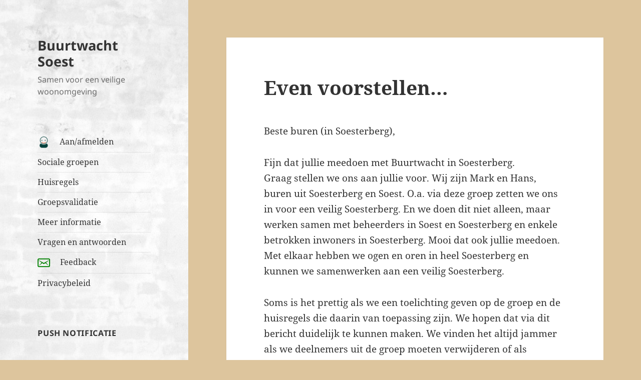

--- FILE ---
content_type: text/html; charset=UTF-8
request_url: https://buurtwachtsoest.nl/even-voorstellen/
body_size: 16600
content:
<!DOCTYPE html>
<html dir="ltr" lang="nl-NL" prefix="og: http://ogp.me/ns# fb: http://ogp.me/ns/fb#" class="no-js">
<head>
	<meta charset="UTF-8">
	<meta name="viewport" content="width=device-width, initial-scale=1.0">
	<link rel="profile" href="https://gmpg.org/xfn/11">
	<link rel="pingback" href="https://buurtwachtsoest.nl/xmlrpc.php">
	<script>(function(html){html.className=html.className.replace(/\bno-js\b/,'js')})(document.documentElement);</script>
<title>Even voorstellen… | Buurtwacht Soest</title>

		<!-- All in One SEO 4.9.2 - aioseo.com -->
	<meta name="description" content="Beste buren (in Soesterberg), Fijn dat jullie meedoen met Buurtwacht in Soesterberg. Graag stellen we ons aan jullie voor. Wij zijn Mark en Hans, buren uit Soesterberg en Soest. O.a. via deze groep zetten we ons in voor een veilig Soesterberg. En we doen dit niet alleen, maar werken samen met beheerders in Soest en"/>
	<meta name="robots" content="noindex, nofollow, max-snippet:-1, max-image-preview:large, max-video-preview:-1"/>
	<meta name="author" content="Buurtwacht Soest"/>
	<meta name="google-site-verification" content="pPx97wLFc6C65jearHnpUceQJfTEQhAY8PzKZLQZfPA"/>
	<meta name="msvalidate.01" content="E0CFA47E220D9425E8201D34B2AA654B"/>
	<link rel="canonical" href="https://buurtwachtsoest.nl/even-voorstellen/"/>
	<meta name="generator" content="All in One SEO (AIOSEO) 4.9.2"/>
		<script type="application/ld+json" class="aioseo-schema">
			{"@context":"https:\/\/schema.org","@graph":[{"@type":"Article","@id":"https:\/\/buurtwachtsoest.nl\/even-voorstellen\/#article","name":"Even voorstellen\u2026 | Buurtwacht Soest","headline":"Even voorstellen&#8230;","author":{"@id":"https:\/\/buurtwachtsoest.nl\/author\/3\/#author"},"publisher":{"@id":"https:\/\/buurtwachtsoest.nl\/#organization"},"datePublished":"2021-09-20T18:57:10+02:00","dateModified":"2021-09-20T21:49:40+02:00","inLanguage":"nl-NL","commentCount":1,"mainEntityOfPage":{"@id":"https:\/\/buurtwachtsoest.nl\/even-voorstellen\/#webpage"},"isPartOf":{"@id":"https:\/\/buurtwachtsoest.nl\/even-voorstellen\/#webpage"},"articleSection":"Nieuwsbericht"},{"@type":"BreadcrumbList","@id":"https:\/\/buurtwachtsoest.nl\/even-voorstellen\/#breadcrumblist","itemListElement":[{"@type":"ListItem","@id":"https:\/\/buurtwachtsoest.nl#listItem","position":1,"name":"Home","item":"https:\/\/buurtwachtsoest.nl","nextItem":{"@type":"ListItem","@id":"https:\/\/buurtwachtsoest.nl\/category\/nieuwsbericht\/#listItem","name":"Nieuwsbericht"}},{"@type":"ListItem","@id":"https:\/\/buurtwachtsoest.nl\/category\/nieuwsbericht\/#listItem","position":2,"name":"Nieuwsbericht","item":"https:\/\/buurtwachtsoest.nl\/category\/nieuwsbericht\/","nextItem":{"@type":"ListItem","@id":"https:\/\/buurtwachtsoest.nl\/even-voorstellen\/#listItem","name":"Even voorstellen&#8230;"},"previousItem":{"@type":"ListItem","@id":"https:\/\/buurtwachtsoest.nl#listItem","name":"Home"}},{"@type":"ListItem","@id":"https:\/\/buurtwachtsoest.nl\/even-voorstellen\/#listItem","position":3,"name":"Even voorstellen&#8230;","previousItem":{"@type":"ListItem","@id":"https:\/\/buurtwachtsoest.nl\/category\/nieuwsbericht\/#listItem","name":"Nieuwsbericht"}}]},{"@type":"Organization","@id":"https:\/\/buurtwachtsoest.nl\/#organization","name":"Buurtwacht Soest","description":"Samen voor een veilige woonomgeving","url":"https:\/\/buurtwachtsoest.nl\/"},{"@type":"Person","@id":"https:\/\/buurtwachtsoest.nl\/author\/3\/#author","url":"https:\/\/buurtwachtsoest.nl\/author\/3\/","name":"Buurtwacht Soest","image":{"@type":"ImageObject","@id":"https:\/\/buurtwachtsoest.nl\/even-voorstellen\/#authorImage","url":"https:\/\/secure.gravatar.com\/avatar\/15f5668f4fec2110c9b72be6f5f5c9bcd2c0d1bd503bc7f11cd7b24f6d576042?s=96&d=identicon&r=g","width":96,"height":96,"caption":"Buurtwacht Soest"}},{"@type":"WebPage","@id":"https:\/\/buurtwachtsoest.nl\/even-voorstellen\/#webpage","url":"https:\/\/buurtwachtsoest.nl\/even-voorstellen\/","name":"Even voorstellen\u2026 | Buurtwacht Soest","description":"Beste buren (in Soesterberg), Fijn dat jullie meedoen met Buurtwacht in Soesterberg. Graag stellen we ons aan jullie voor. Wij zijn Mark en Hans, buren uit Soesterberg en Soest. O.a. via deze groep zetten we ons in voor een veilig Soesterberg. En we doen dit niet alleen, maar werken samen met beheerders in Soest en","inLanguage":"nl-NL","isPartOf":{"@id":"https:\/\/buurtwachtsoest.nl\/#website"},"breadcrumb":{"@id":"https:\/\/buurtwachtsoest.nl\/even-voorstellen\/#breadcrumblist"},"author":{"@id":"https:\/\/buurtwachtsoest.nl\/author\/3\/#author"},"creator":{"@id":"https:\/\/buurtwachtsoest.nl\/author\/3\/#author"},"datePublished":"2021-09-20T18:57:10+02:00","dateModified":"2021-09-20T21:49:40+02:00"},{"@type":"WebSite","@id":"https:\/\/buurtwachtsoest.nl\/#website","url":"https:\/\/buurtwachtsoest.nl\/","name":"Buurtwacht Soest","description":"Samen voor een veilige woonomgeving","inLanguage":"nl-NL","publisher":{"@id":"https:\/\/buurtwachtsoest.nl\/#organization"}}]}
		</script>
		<!-- All in One SEO -->

<link rel="alternate" type="application/rss+xml" title="Buurtwacht Soest &raquo; feed" href="https://buurtwachtsoest.nl/feed/"/>
<link rel="alternate" type="application/rss+xml" title="Buurtwacht Soest &raquo; reacties feed" href="https://buurtwachtsoest.nl/comments/feed/"/>
<link rel="alternate" type="application/rss+xml" title="Buurtwacht Soest &raquo; Even voorstellen&#8230; reacties feed" href="https://buurtwachtsoest.nl/even-voorstellen/feed/"/>
<link rel="alternate" title="oEmbed (JSON)" type="application/json+oembed" href="https://buurtwachtsoest.nl/wp-json/oembed/1.0/embed?url=https%3A%2F%2Fbuurtwachtsoest.nl%2Feven-voorstellen%2F"/>
<link rel="alternate" title="oEmbed (XML)" type="text/xml+oembed" href="https://buurtwachtsoest.nl/wp-json/oembed/1.0/embed?url=https%3A%2F%2Fbuurtwachtsoest.nl%2Feven-voorstellen%2F&#038;format=xml"/>
<style id='wp-img-auto-sizes-contain-inline-css'>img:is([sizes=auto i],[sizes^="auto," i]){contain-intrinsic-size:3000px 1500px}</style>
<style id='wp-emoji-styles-inline-css'>img.wp-smiley,img.emoji{display:inline!important;border:none!important;box-shadow:none!important;height:1em!important;width:1em!important;margin:0 .07em!important;vertical-align:-.1em!important;background:none!important;padding:0!important}</style>
<link rel='stylesheet' id='wp-block-library-css' href='https://buurtwachtsoest.nl/wp-includes/css/dist/block-library/style.min.css?ver=6.9' media='all'/>
<link rel='stylesheet' id='wc-blocks-style-css' href='https://buurtwachtsoest.nl/wp-content/plugins/woocommerce/assets/client/blocks/wc-blocks.css?ver=wc-10.4.3' media='all'/>
<style id='global-styles-inline-css'>:root{--wp--preset--aspect-ratio--square:1;--wp--preset--aspect-ratio--4-3: 4/3;--wp--preset--aspect-ratio--3-4: 3/4;--wp--preset--aspect-ratio--3-2: 3/2;--wp--preset--aspect-ratio--2-3: 2/3;--wp--preset--aspect-ratio--16-9: 16/9;--wp--preset--aspect-ratio--9-16: 9/16;--wp--preset--color--black:#000;--wp--preset--color--cyan-bluish-gray:#abb8c3;--wp--preset--color--white:#fff;--wp--preset--color--pale-pink:#f78da7;--wp--preset--color--vivid-red:#cf2e2e;--wp--preset--color--luminous-vivid-orange:#ff6900;--wp--preset--color--luminous-vivid-amber:#fcb900;--wp--preset--color--light-green-cyan:#7bdcb5;--wp--preset--color--vivid-green-cyan:#00d084;--wp--preset--color--pale-cyan-blue:#8ed1fc;--wp--preset--color--vivid-cyan-blue:#0693e3;--wp--preset--color--vivid-purple:#9b51e0;--wp--preset--color--dark-gray:#111;--wp--preset--color--light-gray:#f1f1f1;--wp--preset--color--yellow:#f4ca16;--wp--preset--color--dark-brown:#352712;--wp--preset--color--medium-pink:#e53b51;--wp--preset--color--light-pink:#ffe5d1;--wp--preset--color--dark-purple:#2e2256;--wp--preset--color--purple:#674970;--wp--preset--color--blue-gray:#22313f;--wp--preset--color--bright-blue:#55c3dc;--wp--preset--color--light-blue:#e9f2f9;--wp--preset--gradient--vivid-cyan-blue-to-vivid-purple:linear-gradient(135deg,#0693e3 0%,#9b51e0 100%);--wp--preset--gradient--light-green-cyan-to-vivid-green-cyan:linear-gradient(135deg,#7adcb4 0%,#00d082 100%);--wp--preset--gradient--luminous-vivid-amber-to-luminous-vivid-orange:linear-gradient(135deg,#fcb900 0%,#ff6900 100%);--wp--preset--gradient--luminous-vivid-orange-to-vivid-red:linear-gradient(135deg,#ff6900 0%,#cf2e2e 100%);--wp--preset--gradient--very-light-gray-to-cyan-bluish-gray:linear-gradient(135deg,#eee 0%,#a9b8c3 100%);--wp--preset--gradient--cool-to-warm-spectrum:linear-gradient(135deg,#4aeadc 0%,#9778d1 20%,#cf2aba 40%,#ee2c82 60%,#fb6962 80%,#fef84c 100%);--wp--preset--gradient--blush-light-purple:linear-gradient(135deg,#ffceec 0%,#9896f0 100%);--wp--preset--gradient--blush-bordeaux:linear-gradient(135deg,#fecda5 0%,#fe2d2d 50%,#6b003e 100%);--wp--preset--gradient--luminous-dusk:linear-gradient(135deg,#ffcb70 0%,#c751c0 50%,#4158d0 100%);--wp--preset--gradient--pale-ocean:linear-gradient(135deg,#fff5cb 0%,#b6e3d4 50%,#33a7b5 100%);--wp--preset--gradient--electric-grass:linear-gradient(135deg,#caf880 0%,#71ce7e 100%);--wp--preset--gradient--midnight:linear-gradient(135deg,#020381 0%,#2874fc 100%);--wp--preset--gradient--dark-gray-gradient-gradient:linear-gradient(90deg,rgba(17,17,17,1) 0%,rgba(42,42,42,1) 100%);--wp--preset--gradient--light-gray-gradient:linear-gradient(90deg,rgba(241,241,241,1) 0%,rgba(215,215,215,1) 100%);--wp--preset--gradient--white-gradient:linear-gradient(90deg,rgba(255,255,255,1) 0%,rgba(230,230,230,1) 100%);--wp--preset--gradient--yellow-gradient:linear-gradient(90deg,rgba(244,202,22,1) 0%,rgba(205,168,10,1) 100%);--wp--preset--gradient--dark-brown-gradient:linear-gradient(90deg,rgba(53,39,18,1) 0%,rgba(91,67,31,1) 100%);--wp--preset--gradient--medium-pink-gradient:linear-gradient(90deg,rgba(229,59,81,1) 0%,rgba(209,28,51,1) 100%);--wp--preset--gradient--light-pink-gradient:linear-gradient(90deg,rgba(255,229,209,1) 0%,rgba(255,200,158,1) 100%);--wp--preset--gradient--dark-purple-gradient:linear-gradient(90deg,rgba(46,34,86,1) 0%,rgba(66,48,123,1) 100%);--wp--preset--gradient--purple-gradient:linear-gradient(90deg,rgba(103,73,112,1) 0%,rgba(131,93,143,1) 100%);--wp--preset--gradient--blue-gray-gradient:linear-gradient(90deg,rgba(34,49,63,1) 0%,rgba(52,75,96,1) 100%);--wp--preset--gradient--bright-blue-gradient:linear-gradient(90deg,rgba(85,195,220,1) 0%,rgba(43,180,211,1) 100%);--wp--preset--gradient--light-blue-gradient:linear-gradient(90deg,rgba(233,242,249,1) 0%,rgba(193,218,238,1) 100%);--wp--preset--font-size--small:13px;--wp--preset--font-size--medium:20px;--wp--preset--font-size--large:36px;--wp--preset--font-size--x-large:42px;--wp--preset--spacing--20:.44rem;--wp--preset--spacing--30:.67rem;--wp--preset--spacing--40:1rem;--wp--preset--spacing--50:1.5rem;--wp--preset--spacing--60:2.25rem;--wp--preset--spacing--70:3.38rem;--wp--preset--spacing--80:5.06rem;--wp--preset--shadow--natural:6px 6px 9px rgba(0,0,0,.2);--wp--preset--shadow--deep:12px 12px 50px rgba(0,0,0,.4);--wp--preset--shadow--sharp:6px 6px 0 rgba(0,0,0,.2);--wp--preset--shadow--outlined:6px 6px 0 -3px #fff , 6px 6px #000;--wp--preset--shadow--crisp:6px 6px 0 #000}:where(.is-layout-flex){gap:.5em}:where(.is-layout-grid){gap:.5em}body .is-layout-flex{display:flex}.is-layout-flex{flex-wrap:wrap;align-items:center}.is-layout-flex > :is(*, div){margin:0}body .is-layout-grid{display:grid}.is-layout-grid > :is(*, div){margin:0}:where(.wp-block-columns.is-layout-flex){gap:2em}:where(.wp-block-columns.is-layout-grid){gap:2em}:where(.wp-block-post-template.is-layout-flex){gap:1.25em}:where(.wp-block-post-template.is-layout-grid){gap:1.25em}.has-black-color{color:var(--wp--preset--color--black)!important}.has-cyan-bluish-gray-color{color:var(--wp--preset--color--cyan-bluish-gray)!important}.has-white-color{color:var(--wp--preset--color--white)!important}.has-pale-pink-color{color:var(--wp--preset--color--pale-pink)!important}.has-vivid-red-color{color:var(--wp--preset--color--vivid-red)!important}.has-luminous-vivid-orange-color{color:var(--wp--preset--color--luminous-vivid-orange)!important}.has-luminous-vivid-amber-color{color:var(--wp--preset--color--luminous-vivid-amber)!important}.has-light-green-cyan-color{color:var(--wp--preset--color--light-green-cyan)!important}.has-vivid-green-cyan-color{color:var(--wp--preset--color--vivid-green-cyan)!important}.has-pale-cyan-blue-color{color:var(--wp--preset--color--pale-cyan-blue)!important}.has-vivid-cyan-blue-color{color:var(--wp--preset--color--vivid-cyan-blue)!important}.has-vivid-purple-color{color:var(--wp--preset--color--vivid-purple)!important}.has-black-background-color{background-color:var(--wp--preset--color--black)!important}.has-cyan-bluish-gray-background-color{background-color:var(--wp--preset--color--cyan-bluish-gray)!important}.has-white-background-color{background-color:var(--wp--preset--color--white)!important}.has-pale-pink-background-color{background-color:var(--wp--preset--color--pale-pink)!important}.has-vivid-red-background-color{background-color:var(--wp--preset--color--vivid-red)!important}.has-luminous-vivid-orange-background-color{background-color:var(--wp--preset--color--luminous-vivid-orange)!important}.has-luminous-vivid-amber-background-color{background-color:var(--wp--preset--color--luminous-vivid-amber)!important}.has-light-green-cyan-background-color{background-color:var(--wp--preset--color--light-green-cyan)!important}.has-vivid-green-cyan-background-color{background-color:var(--wp--preset--color--vivid-green-cyan)!important}.has-pale-cyan-blue-background-color{background-color:var(--wp--preset--color--pale-cyan-blue)!important}.has-vivid-cyan-blue-background-color{background-color:var(--wp--preset--color--vivid-cyan-blue)!important}.has-vivid-purple-background-color{background-color:var(--wp--preset--color--vivid-purple)!important}.has-black-border-color{border-color:var(--wp--preset--color--black)!important}.has-cyan-bluish-gray-border-color{border-color:var(--wp--preset--color--cyan-bluish-gray)!important}.has-white-border-color{border-color:var(--wp--preset--color--white)!important}.has-pale-pink-border-color{border-color:var(--wp--preset--color--pale-pink)!important}.has-vivid-red-border-color{border-color:var(--wp--preset--color--vivid-red)!important}.has-luminous-vivid-orange-border-color{border-color:var(--wp--preset--color--luminous-vivid-orange)!important}.has-luminous-vivid-amber-border-color{border-color:var(--wp--preset--color--luminous-vivid-amber)!important}.has-light-green-cyan-border-color{border-color:var(--wp--preset--color--light-green-cyan)!important}.has-vivid-green-cyan-border-color{border-color:var(--wp--preset--color--vivid-green-cyan)!important}.has-pale-cyan-blue-border-color{border-color:var(--wp--preset--color--pale-cyan-blue)!important}.has-vivid-cyan-blue-border-color{border-color:var(--wp--preset--color--vivid-cyan-blue)!important}.has-vivid-purple-border-color{border-color:var(--wp--preset--color--vivid-purple)!important}.has-vivid-cyan-blue-to-vivid-purple-gradient-background{background:var(--wp--preset--gradient--vivid-cyan-blue-to-vivid-purple)!important}.has-light-green-cyan-to-vivid-green-cyan-gradient-background{background:var(--wp--preset--gradient--light-green-cyan-to-vivid-green-cyan)!important}.has-luminous-vivid-amber-to-luminous-vivid-orange-gradient-background{background:var(--wp--preset--gradient--luminous-vivid-amber-to-luminous-vivid-orange)!important}.has-luminous-vivid-orange-to-vivid-red-gradient-background{background:var(--wp--preset--gradient--luminous-vivid-orange-to-vivid-red)!important}.has-very-light-gray-to-cyan-bluish-gray-gradient-background{background:var(--wp--preset--gradient--very-light-gray-to-cyan-bluish-gray)!important}.has-cool-to-warm-spectrum-gradient-background{background:var(--wp--preset--gradient--cool-to-warm-spectrum)!important}.has-blush-light-purple-gradient-background{background:var(--wp--preset--gradient--blush-light-purple)!important}.has-blush-bordeaux-gradient-background{background:var(--wp--preset--gradient--blush-bordeaux)!important}.has-luminous-dusk-gradient-background{background:var(--wp--preset--gradient--luminous-dusk)!important}.has-pale-ocean-gradient-background{background:var(--wp--preset--gradient--pale-ocean)!important}.has-electric-grass-gradient-background{background:var(--wp--preset--gradient--electric-grass)!important}.has-midnight-gradient-background{background:var(--wp--preset--gradient--midnight)!important}.has-small-font-size{font-size:var(--wp--preset--font-size--small)!important}.has-medium-font-size{font-size:var(--wp--preset--font-size--medium)!important}.has-large-font-size{font-size:var(--wp--preset--font-size--large)!important}.has-x-large-font-size{font-size:var(--wp--preset--font-size--x-large)!important}</style>

<style id='classic-theme-styles-inline-css'>.wp-block-button__link{color:#fff;background-color:#32373c;border-radius:9999px;box-shadow:none;text-decoration:none;padding:calc(.667em + 2px) calc(1.333em + 2px);font-size:1.125em}.wp-block-file__button{background:#32373c;color:#fff;text-decoration:none}</style>
<link rel='stylesheet' id='adsns_css-css' href='https://buurtwachtsoest.nl/wp-content/plugins/adsense-plugin/css/adsns.css?ver=1.50' media='all'/>
<link rel='stylesheet' id='better-recent-comments-css' href='https://buurtwachtsoest.nl/wp-content/plugins/better-recent-comments/assets/css/better-recent-comments.min.css?ver=6.9' media='all'/>
<link rel='stylesheet' id='contact-form-7-css' href='https://buurtwachtsoest.nl/wp-content/plugins/contact-form-7/includes/css/styles.css?ver=6.1.4' media='all'/>
<link rel='stylesheet' id='menu-image-css' href='https://buurtwachtsoest.nl/wp-content/plugins/menu-image/includes/css/menu-image.css?ver=3.13' media='all'/>
<link rel='stylesheet' id='dashicons-css' href='https://buurtwachtsoest.nl/wp-includes/css/dashicons.min.css?ver=6.9' media='all'/>
<link rel='stylesheet' id='modal-window-css' href='https://buurtwachtsoest.nl/wp-content/plugins/modal-window/public/assets/css/modal.min.css?ver=6.2.3' media='all'/>
<link rel='stylesheet' id='woocommerce-layout-css' href='https://buurtwachtsoest.nl/wp-content/plugins/woocommerce/assets/css/woocommerce-layout.css?ver=10.4.3' media='all'/>
<link rel='stylesheet' id='woocommerce-smallscreen-css' href='https://buurtwachtsoest.nl/wp-content/plugins/woocommerce/assets/css/woocommerce-smallscreen.css?ver=10.4.3' media='only screen and (max-width: 768px)'/>
<link rel='stylesheet' id='woocommerce-general-css' href='https://buurtwachtsoest.nl/wp-content/plugins/woocommerce/assets/css/woocommerce.css?ver=10.4.3' media='all'/>
<style id='woocommerce-inline-inline-css'>.woocommerce form .form-row .required{visibility:visible}</style>
<link rel='stylesheet' id='twentyfifteen-fonts-css' href='https://buurtwachtsoest.nl/wp-content/themes/twentyfifteen/assets/fonts/noto-sans-plus-noto-serif-plus-inconsolata.css?ver=20230328' media='all'/>
<link rel='stylesheet' id='genericons-css' href='https://buurtwachtsoest.nl/wp-content/themes/twentyfifteen/genericons/genericons.css?ver=20251101' media='all'/>
<link rel='stylesheet' id='twentyfifteen-style-css' href='https://buurtwachtsoest.nl/wp-content/themes/twentyfifteen/style.css?ver=20251202' media='all'/>
<style id='twentyfifteen-style-inline-css'>

			.post-navigation .nav-previous { background-image: url(https://buurtwachtsoest.nl/wp-content/uploads/2017/01/cropwebsite-825x179.jpg); }
			.post-navigation .nav-previous .post-title, .post-navigation .nav-previous a:hover .post-title, .post-navigation .nav-previous .meta-nav { color: #fff; }
			.post-navigation .nav-previous a:before { background-color: rgba(0, 0, 0, 0.4); }
		
/*# sourceURL=twentyfifteen-style-inline-css */
</style>
<link rel='stylesheet' id='twentyfifteen-block-style-css' href='https://buurtwachtsoest.nl/wp-content/themes/twentyfifteen/css/blocks.css?ver=20240715' media='all'/>
<link rel='stylesheet' id='mollie-applepaydirect-css' href='https://buurtwachtsoest.nl/wp-content/plugins/mollie-payments-for-woocommerce/public/css/mollie-applepaydirect.min.css?ver=1765812293' media='screen'/>
<script src="https://buurtwachtsoest.nl/wp-includes/js/jquery/jquery.min.js?ver=3.7.1" id="jquery-core-js"></script>
<script src="https://buurtwachtsoest.nl/wp-includes/js/jquery/jquery-migrate.min.js?ver=3.4.1" id="jquery-migrate-js"></script>
<script src="https://buurtwachtsoest.nl/wp-content/plugins/woocommerce/assets/js/jquery-blockui/jquery.blockUI.min.js?ver=2.7.0-wc.10.4.3" id="wc-jquery-blockui-js" defer data-wp-strategy="defer"></script>
<script id="wc-add-to-cart-js-extra">var wc_add_to_cart_params={"ajax_url":"/wp-admin/admin-ajax.php","wc_ajax_url":"/?wc-ajax=%%endpoint%%","i18n_view_cart":"Bekijk winkelwagen","cart_url":"https://buurtwachtsoest.nl/winkelwagen/","is_cart":"","cart_redirect_after_add":"no"};</script>
<script src="https://buurtwachtsoest.nl/wp-content/plugins/woocommerce/assets/js/frontend/add-to-cart.min.js?ver=10.4.3" id="wc-add-to-cart-js" defer data-wp-strategy="defer"></script>
<script src="https://buurtwachtsoest.nl/wp-content/plugins/woocommerce/assets/js/js-cookie/js.cookie.min.js?ver=2.1.4-wc.10.4.3" id="wc-js-cookie-js" defer data-wp-strategy="defer"></script>
<script id="woocommerce-js-extra">var woocommerce_params={"ajax_url":"/wp-admin/admin-ajax.php","wc_ajax_url":"/?wc-ajax=%%endpoint%%","i18n_password_show":"Wachtwoord weergeven","i18n_password_hide":"Wachtwoord verbergen"};</script>
<script src="https://buurtwachtsoest.nl/wp-content/plugins/woocommerce/assets/js/frontend/woocommerce.min.js?ver=10.4.3" id="woocommerce-js" defer data-wp-strategy="defer"></script>
<script id="twentyfifteen-script-js-extra">var screenReaderText={"expand":"\u003Cspan class=\"screen-reader-text\"\u003Esubmenu uitvouwen\u003C/span\u003E","collapse":"\u003Cspan class=\"screen-reader-text\"\u003Esubmenu invouwen\u003C/span\u003E"};</script>
<script src="https://buurtwachtsoest.nl/wp-content/themes/twentyfifteen/js/functions.js?ver=20250729" id="twentyfifteen-script-js" defer data-wp-strategy="defer"></script>
<link rel="https://api.w.org/" href="https://buurtwachtsoest.nl/wp-json/"/><link rel="alternate" title="JSON" type="application/json" href="https://buurtwachtsoest.nl/wp-json/wp/v2/posts/5681"/><link rel="EditURI" type="application/rsd+xml" title="RSD" href="https://buurtwachtsoest.nl/xmlrpc.php?rsd"/>
<meta name="generator" content="WordPress 6.9"/>
<meta name="generator" content="WooCommerce 10.4.3"/>
<link rel='shortlink' href='https://buurtwachtsoest.nl/?p=5681'/>
<script type="text/javascript">//<![CDATA[
function external_links_in_new_windows_loop(){if(!document.links){document.links=document.getElementsByTagName('a');}var change_link=false;var force='https://nlbvi.nl';var ignore='';for(var t=0;t<document.links.length;t++){var all_links=document.links[t];change_link=false;if(document.links[t].hasAttribute('onClick')==false){if(all_links.href.search(/^http/)!=-1&&all_links.href.search('buurtwachtsoest.nl')==-1&&all_links.href.search(/^#/)==-1){change_link=true;}if(force!=''&&all_links.href.search(force)!=-1){change_link=true;}if(ignore!=''&&all_links.href.search(ignore)!=-1){change_link=false;}if(change_link==true){document.links[t].setAttribute('onClick','javascript:window.open(\''+all_links.href.replace(/'/g,'')+'\', \'_blank\', \'noopener\'); return false;');document.links[t].removeAttribute('target');}}}}function external_links_in_new_windows_load(func){var oldonload=window.onload;if(typeof window.onload!='function'){window.onload=func;}else{window.onload=function(){oldonload();func();}}}external_links_in_new_windows_load(external_links_in_new_windows_loop);
//]]></script>

	<noscript><style>.woocommerce-product-gallery{opacity:1!important}</style></noscript>
			<style type="text/css" id="twentyfifteen-header-css">
				.site-header {

			/*
			 * No shorthand so the Customizer can override individual properties.
			 * @see https://core.trac.wordpress.org/ticket/31460
			 */
			background-image: url(https://buurtwachtsoest.nl/wp-content/uploads/2016/06/cropped-cropped-muur-wit.jpg);
			background-repeat: no-repeat;
			background-position: 50% 50%;
			-webkit-background-size: cover;
			-moz-background-size:    cover;
			-o-background-size:      cover;
			background-size:         cover;
		}

		@media screen and (min-width: 59.6875em) {
			body:before {

				/*
				 * No shorthand so the Customizer can override individual properties.
				 * @see https://core.trac.wordpress.org/ticket/31460
				 */
				background-image: url(https://buurtwachtsoest.nl/wp-content/uploads/2016/06/cropped-cropped-muur-wit.jpg);
				background-repeat: no-repeat;
				background-position: 100% 50%;
				-webkit-background-size: cover;
				-moz-background-size:    cover;
				-o-background-size:      cover;
				background-size:         cover;
				border-right: 0;
			}

			.site-header {
				background: transparent;
			}
		}
				</style>
		<style id="custom-background-css">body.custom-background{background-color:#ddc59d}</style>
	<link rel="icon" href="https://buurtwachtsoest.nl/wp-content/uploads/2018/03/cropped-banner-trans-32x32.png" sizes="32x32"/>
<link rel="icon" href="https://buurtwachtsoest.nl/wp-content/uploads/2018/03/cropped-banner-trans-192x192.png" sizes="192x192"/>
<link rel="apple-touch-icon" href="https://buurtwachtsoest.nl/wp-content/uploads/2018/03/cropped-banner-trans-180x180.png"/>
<meta name="msapplication-TileImage" content="https://buurtwachtsoest.nl/wp-content/uploads/2018/03/cropped-banner-trans-270x270.png"/>
<style>.sticky-post{display:none}.entry-content a,.entry-summary a,.page-content a,.comment-content a,.pingback .comment-body>a{color:#06c}.entry-content a:hover,a:focus,.entry-summary a:hover,a:focus,.page-content a:hover,a:focus,.comment-content a:hover,a:focus,.comment-body a:hover,a:focus{border-bottom:none;color:#333}.textwidget a{border-bottom:none}#mainwrap{width:100%}.fieldleft,.input{width:30%;float:left;margin-right:10%}.fieldright{width:60%;float:left;margin-right:0%}</style>
<!-- START - Open Graph and Twitter Card Tags 3.3.7 -->
 <!-- Facebook Open Graph -->
  <meta property="og:locale" content="nl_NL"/>
  <meta property="og:site_name" content="Buurtwacht Soest"/>
  <meta property="og:title" content="Even voorstellen&#8230;"/>
  <meta property="og:url" content="https://buurtwachtsoest.nl/even-voorstellen/"/>
  <meta property="og:type" content="article"/>
  <meta property="og:description" content="In de alarm WhatsAppgroep zitten veel deelnemers, willen jullie niet in de alarmgroep reageren op dit bericht? Bedankt voor je begrip. Als je wilt weten hoe je de groep dan wel kunt gebruiken, en waar je andere berichten kunt delen, lees dan verder. Wil je weten waar deze groep zelf voor bedoeld is?"/>
  <meta property="og:image" content="https://buurtwachtsoest.nl/wp-content/uploads/2017/01/cropwebsite.jpg"/>
  <meta property="og:image:url" content="https://buurtwachtsoest.nl/wp-content/uploads/2017/01/cropwebsite.jpg"/>
  <meta property="og:image:secure_url" content="https://buurtwachtsoest.nl/wp-content/uploads/2017/01/cropwebsite.jpg"/>
  <meta property="og:image:width" content="825"/>
  <meta property="og:image:height" content="179"/>
  <meta property="article:published_time" content="2021-09-20T18:57:10+02:00"/>
  <meta property="article:modified_time" content="2021-09-20T21:49:40+02:00"/>
  <meta property="og:updated_time" content="2021-09-20T21:49:40+02:00"/>
  <meta property="article:section" content="Nieuwsbericht"/>
  <meta property="article:publisher" content="https://www.facebook.com/buurtwachtsoest/"/>
 <!-- Google+ / Schema.org -->
 <!-- Twitter Cards -->
  <meta name="twitter:title" content="Even voorstellen&#8230;"/>
  <meta name="twitter:url" content="https://buurtwachtsoest.nl/even-voorstellen/"/>
  <meta name="twitter:description" content="In de alarm WhatsAppgroep zitten veel deelnemers, willen jullie niet in de alarmgroep reageren op dit bericht? Bedankt voor je begrip. Als je wilt weten hoe je de groep dan wel kunt gebruiken, en waar je andere berichten kunt delen, lees dan verder. Wil je weten waar deze groep zelf voor bedoeld is?"/>
  <meta name="twitter:image" content="https://buurtwachtsoest.nl/wp-content/uploads/2017/01/cropwebsite.jpg"/>
  <meta name="twitter:card" content="summary_large_image"/>
 <!-- SEO -->
 <!-- Misc. tags -->
 <!-- is_singular -->
<!-- END - Open Graph and Twitter Card Tags 3.3.7 -->
	

<meta name="viewport" content="width=device-width, user-scalable=yes, initial-scale=1.0, minimum-scale=0.1, maximum-scale=10.0">
</head>

<body class="wp-singular post-template-default single single-post postid-5681 single-format-standard custom-background wp-embed-responsive wp-theme-twentyfifteen theme-twentyfifteen woocommerce-no-js">
<div id="page" class="hfeed site">
	<a class="skip-link screen-reader-text" href="#content">
		Ga naar de inhoud	</a>

	<div id="sidebar" class="sidebar">
		<header id="masthead" class="site-header">
			<div class="site-branding">
									<p class="site-title"><a href="https://buurtwachtsoest.nl/" rel="home">Buurtwacht Soest</a></p>
										<p class="site-description">Samen voor een veilige woonomgeving</p>
				
				<button class="secondary-toggle">Menu en widgets</button>
			</div><!-- .site-branding -->
		</header><!-- .site-header -->

			<div id="secondary" class="secondary">

		
		
					<div id="widget-area" class="widget-area" role="complementary">
				<aside id="nav_menu-5" class="widget widget_nav_menu"><nav class="menu-buurtwacht-container" aria-label="Menu"><ul id="menu-buurtwacht" class="menu"><li id="menu-item-95" class="menu-item menu-item-type-post_type menu-item-object-page menu-item-95"><a href="https://buurtwachtsoest.nl/aanmelden/" class="menu-image-title-after menu-image-not-hovered"><img width="24" height="24" src="https://buurtwachtsoest.nl/wp-content/uploads/2016/03/AANMELDtrans-24x24.png" class="menu-image menu-image-title-after" alt="" decoding="async"/><span class="menu-image-title-after menu-image-title">Aan/afmelden</span></a></li>
<li id="menu-item-5601" class="menu-item menu-item-type-post_type menu-item-object-page menu-item-5601"><a href="https://buurtwachtsoest.nl/social-alert/">Sociale groepen</a></li>
<li id="menu-item-96" class="menu-item menu-item-type-post_type menu-item-object-page menu-item-96"><a href="https://buurtwachtsoest.nl/huisregels/">Huisregels</a></li>
<li id="menu-item-5431" class="menu-item menu-item-type-post_type menu-item-object-page menu-item-5431"><a href="https://buurtwachtsoest.nl/groepsvalidatie/">Groepsvalidatie</a></li>
<li id="menu-item-97" class="menu-item menu-item-type-post_type menu-item-object-page menu-item-97"><a href="https://buurtwachtsoest.nl/meer-informatie/">Meer informatie</a></li>
<li id="menu-item-5232" class="menu-item menu-item-type-post_type menu-item-object-page menu-item-5232"><a href="https://buurtwachtsoest.nl/faq/">Vragen en antwoorden</a></li>
<li id="menu-item-1971" class="menu-item menu-item-type-post_type menu-item-object-page menu-item-1971"><a href="https://buurtwachtsoest.nl/feedback/" class="menu-image-title-after menu-image-not-hovered"><img width="25" height="25" src="https://buurtwachtsoest.nl/wp-content/uploads/2016/06/menu-feedback.png" class="menu-image menu-image-title-after" alt="" decoding="async"/><span class="menu-image-title-after menu-image-title">Feedback</span></a></li>
<li id="menu-item-4776" class="menu-item menu-item-type-post_type menu-item-object-page menu-item-privacy-policy menu-item-4776"><a rel="privacy-policy" href="https://buurtwachtsoest.nl/privacy_statement/">Privacybeleid</a></li>
</ul></nav></aside><aside id="text-5" class="widget widget_text"><h2 class="widget-title">Push notificatie</h2>			<div class="textwidget"><div id="wonderpush-subscription-switch" data-off="NEE" data-on="JA" data-sentence="Ontvang alarmmeldingen: "></div>
</div>
		</aside><aside id="text-3" class="widget widget_text"><h2 class="widget-title">Koppelingen</h2>			<div class="textwidget"><font border-bottom="none"><a href="https://www.soest.nl/veiligheid/" target="_blank">Gemeente Soest</a></font><hr>
<font border-bottom="none"><a href="https://buurtwachtsoest.nl/meld-afwijkend-gedrag" target="_blank">Notitie: Meld afwijkend gedrag</a></font><hr>
<font border-bottom="none"><a href="https://buurtwachtsoest.nl/herkennen-handelen-en-voorkomen" target="_blank">Notitie: Herkennen, handelen en voorkomen</a></font><hr>

</div>
		</aside>			</div><!-- .widget-area -->
		
	</div><!-- .secondary -->

	</div><!-- .sidebar -->

	<div id="content" class="site-content">

	<div id="primary" class="content-area">
		<main id="main" class="site-main">

		
<article id="post-5681" class="post-5681 post type-post status-publish format-standard hentry category-nieuwsbericht">
	
	<header class="entry-header">
		<h1 class="entry-title">Even voorstellen&#8230;</h1>	</header><!-- .entry-header -->

	<div class="entry-content">
		<p>Beste buren (in Soesterberg),</p>
<p>Fijn dat jullie meedoen met Buurtwacht in Soesterberg.<br/>
Graag stellen we ons aan jullie voor. Wij zijn Mark en Hans, buren uit Soesterberg en Soest. O.a. via deze groep zetten we ons in voor een veilig Soesterberg. En we doen dit niet alleen, maar werken samen met beheerders in Soest en Soesterberg en enkele betrokken inwoners in Soesterberg. Mooi dat ook jullie meedoen. Met elkaar hebben we ogen en oren in heel Soesterberg en kunnen we samenwerken aan een veilig Soesterberg.</p>
<p>Soms is het prettig als we een toelichting geven op de groep en de huisregels die daarin van toepassing zijn. We hopen dat via dit bericht duidelijk te kunnen maken. We vinden het altijd jammer als we deelnemers uit de groep moeten verwijderen of als deelnemers uit eigen overweging vertrekken. Daarom is het goed om het doel van de groep voor ogen te houden.</p>
<p><strong>Doel van deze groep</strong><br/>
De Buurtwacht WhatsAppgroep is als alarmsysteem bedoeld voor situaties zoals auto- of woninginbraken, diefstallen, vandalisme of voor andere zaken waarbij je snel hulp van buren wilt m.b.t. bedreigende, <a href="https://buurtwachtsoest.nl/meld-afwijkend-gedrag" target="_blank" rel="noopener">verdachte</a> en/of spoedeisende situaties. Bel altijd zelf 112 en plaats urgente meldingen in de Buurtwacht WhatsAppgroep (deze groep).</p>
<p>De huisregels kun je nalezen via <a href="https://buurtwachtsoest.nl/huisregels/" target="_blank" rel="noopener">https://buurtwachtsoest.nl/huisregels/</a></p>
<p>Op 24 mei 2018 herschreven we onze huisregels en kwam er meer ruimte voor berichten in Buurtwacht groepen.  Goed om te weten is dat we in 2018 de S-A-A-R voorwaarden (wellicht bij sommigen van jullie bekend) hebben verwijderd als expliciete voorwaarde om te mogen melden. We willen de drempel voor het gebruik van deze Appgroep namelijk laag houden. Alle feiten die passen bij het doel van Buurtwacht Soest en ook voor deelnemers in de groep relevant is, kunnen gedeeld worden. Wel blijven we benadrukken dat je wel zelf 112 moet bellen bij urgente situaties! Maar voor dit doel zijn we dan ook en we hopen dat jullie de voor Soesterberg urgente berichten blijven melden.</p>
<p><strong>Wat niet</strong><br/>
Berichten welke niet vallen onder de &#8216;bedreigende, verdachte en/of spoedeisende situaties&#8217; zijn daarmee dus &#8216;ongewenst&#8217;. Hiermee willen we voorkomen dat de groep een praatgroep wordt waarin een breed scala aan onderwerpen besproken gaat worden. Besef dat we graag laagdrempelig blijven, en onder &#8216;urgentie&#8217; kunnen ook praktische onderwerpen vallen. Een verloren bril, zonder locatie en urgentie&#8230; die zien we liever niet in de groep. Natuurlijk zijn er uitzonderingen, want stel dat die bril nu juist je enige bril op sterkte is en dat je ervan afhankelijk bent&#8230; en je kunt de locatie goed aanduiden en je denkt dat een bewoner hem heeft veilig gesteld. Stel dat je dat bericht zou plaatsen o.v.v. de juiste toelichting, dan is er niks aan de hand. Wel hopen we dan dat andere deelnemers geen duimpjes en een hoop goede wensen gaan delen&#8230; Dit is zomaar één voorbeeld, maar we hopen dat duidelijk is dat we alle bruikbare voorbeelden niet kunnen uitschrijven.</p>
<p>Misschien is juist dit wel de reden dat we in 2018 de huisregels opnieuw hebben geschreven&#8230; wees discreet, respectvol, en deel relevante informatie. En vooral: reageer niet als je niets zinvols te melden hebt!<br/>
Stel dat iemand een bericht zonder zinvolle/urgente inhoud plaatst&#8230; dan geeft dit het minste overlast als anderen daar niet op reageren. Want hoe mooi kan het ook zijn dat bijvoorbeeld een vermist huisdier gevonden kan worden via onze groep zonder dat dit veel discussie geeft. Wat niet betekend dat je daardoor elk loslopend dier in de groep kunt aankondigen, want daar zijn andere platforms voor. Respecteer elkaar, juist ook als er een bericht geplaatst wordt die niet helemaal voor de groep bedoeld was.<br/>
Een grote kans dat we wel eens deelnemers moesten verwijderen die onwenselijk reageren. Toch is dat beter dan dat we iemand verwijderen die &#8216;per ongeluk&#8217; een bericht in de groep plaatste, die hier niet in thuis hoorde. Lijkt een bericht daarentegen heel duidelijk bewust misplaatst te zijn (politiek / activisme / petities / etc.)&#8230; dan is er geen sprake van &#8216;per ongeluk&#8217; en wordt de deelnemer per definitie verwijderd. Gewoon, omdat we dit met elkaar afspraken.</p>
<p>Verwijderen van deelnemers doen we alleen als dat echt noodzakelijk is voor de stabiliteit van de groep. We verwijderen deelnemers nooit om persoonlijke redenen, maar wij doen dat dan uit respect voor de andere deelnemers die hun deelname aan de groep zoals omschreven in de huisregels graag willen voortzetten. Als we verwijderen, dan doen we dit in de hoop dat anderen blijven. Dit vinden wij een acceptabele reden, en we denken dat dit ook gebaseerd op is de huisregels die we met elkaar afspraken. Als deelnemers geen reacties uitlokken en een berichtje om &#8216;stilte&#8217; in de groep respecteren, zal er doorgaans echt niemand verwijderd worden.</p>
<p><strong>Vragen</strong><br/>
We hopen dat deze wat duidelijkheid geeft. Als dat niet het geval is, wil je ons dan via een privébericht benaderen, en niet via deze groep? Mark en Hans kun je bereiken via de link die je in het WhatsAppbericht kunt vinden.<br/>
Groepsoverstijgende onderwerpen nemen we mee naar reguliere overleggen met andere beheerders. En als huisregels niet redelijk zijn, dan brengen we ze ter sprake en zullen ze waar nodig worden aangepast.</p>
<p><strong>Complimenten</strong><br/>
Sommigen van jullie doen al vanaf het begin mee met deze groep. Je hebt de piekmomenten meegemaakt, en de momenten dat we elkaar attendeerden op onveilige situaties en gebeurtenissen. Dat je er nog steeds bij bent en mee doet&#8230; dat vinden wij top!</p>
<p><strong>Ter informatie</strong><br/>
Mocht iemand zich zorgen maken dat er nu een handjevol deelnemers zijn weggegaan&#8230; een aantal van hen woont niet meer in Soest en verlaat de groep op deze momenten. Dat is een bekend fenomeen. De anderen benaderen we via een privébericht met de mogelijkheid om de Buurtwacht Soest App te downloaden en ook zij kunnen dus me blijven doen (als ze dat willen).</p>
<p>Ook goed om te vermelden is dat wij als beheerders op de achtergrond vaak contact hebben met personen die berichten plaatsen en zich door ons afgewezen zouden kunnen voelen. We doen dat via een privébericht en dat merk je als deelnemer dus niet op. Zo attenderen we deelnemers soms ook op het bestaan van de sociale appgroep en bieden hen daarmee ruimte om alsnog hun bericht te kunnen plaatsen.</p>
<p><strong>We zoeken ambassadeurs<br/>
</strong>Misschien is het je opgevallen dat Buurtwacht Soest leden zoekt, maar is het je ook opgevallen dat we ook ambassadeurs proberen te vinden? Het doel is om mensen te vinden voor wie het geen energie kost om zich in te zetten voor een veilig Soesterberg, maar die daar vooral energie van krijgen. Als aanspreekpunt en contactpersoon zet je je in voor je eigen buurt, of een groter deel in Soesterberg. Niet dat we de bestaande WhatsAppgroep dan ineens gaan opsplitsen, want dat zou juist extra energie kosten, maar jouw betrokkenheid kan het verschil maken. Als ambassadeur wordt je door ons betrokken bij overleggen met gemeente of wijkagent, kun je jouw ervaringen inbrengen en motiveren in overleg met de politie, gemeente en toezicht. toezicht (BOA&#8217;s).<b></b></p>
<p>Als ambassadeur stel je iets van je tijd beschikbaar aan de samenleving. Dat dit enorm gewaardeerd wordt zul je ook daadwerkelijk ervaren als je er achter komt hoe dankbaar veel bewoners zijn dat ze zich bij ons initiatief kunnen aansluiten en via onze kanalen kunnen meelezen en berichten kunnen delen. Als Buurtwacht Soest zoeken we vooral mensen uit Soesterberg die een contactpersoon willen zijn voor onderwerpen die Soesterberg aangaan en bij gelegenheid ook hun tijd beschikbaar willen stellen om ook in Soesterberg zichtbaar te zijn. Je kunt hier denken aan evenementen of markten, ontmoetingsmomenten in de wijk, of gewoon spontaan.</p>
<p>Als ambassadeur hoef je echt niet het aanspreekpunt van de WhatsAppgroep te zijn&#8230; je kunt gewoon aanspreekpunt zijn terwijl je in het zonnetje op de markt van Soesterberg staat, of op de achtergrond. Geef zelf aan welke manier het beste bij jou past. Heb je interesse om hier meer over te weten te komen, neem dan contact met ons op via i&#110;&#102;&#x6f;&#x40;&#x62;&#x75;u&#114;&#116;&#119;&#x61;&#x63;&#x68;ts&#111;&#101;&#x73;&#x74;&#x2e;nl.</p>
<p>Samen voor een veilige woonomgeving.</p>
<p>Hartelijke groet,</p>
<p>Mark en Hans</p>
	</div><!-- .entry-content -->

	
	<footer class="entry-footer">
		<span class="posted-on"><span class="screen-reader-text">Geplaatst op </span><a href="https://buurtwachtsoest.nl/even-voorstellen/" rel="bookmark"><time class="entry-date published" datetime="2021-09-20T18:57:10+02:00">20 september 2021</time><time class="updated" datetime="2021-09-20T21:49:40+02:00">20 september 2021</time></a></span><span class="byline"><span class="screen-reader-text">Auteur </span><span class="author vcard"><a class="url fn n" href="https://buurtwachtsoest.nl/author/3/">Buurtwacht Soest</a></span></span><span class="cat-links"><span class="screen-reader-text">Categorieën </span><a href="https://buurtwachtsoest.nl/category/nieuwsbericht/" rel="category tag">Nieuwsbericht</a></span>			</footer><!-- .entry-footer -->

</article><!-- #post-5681 -->

<div id="comments" class="comments-area">

			<h2 class="comments-title">
			Een gedachte over &ldquo;Even voorstellen&#8230;&rdquo;		</h2>

		
		<ol class="comment-list">
					<li id="comment-1671" class="comment even thread-even depth-1">
			<article id="div-comment-1671" class="comment-body">
				<footer class="comment-meta">
					<div class="comment-author vcard">
						<img alt='' src='https://secure.gravatar.com/avatar/fc6e97e079ba555b743c8d3494f412f2e558d291d2a81c9239efd01ef8429b28?s=56&#038;d=identicon&#038;r=g' srcset='https://secure.gravatar.com/avatar/fc6e97e079ba555b743c8d3494f412f2e558d291d2a81c9239efd01ef8429b28?s=112&#038;d=identicon&#038;r=g 2x' class='avatar avatar-56 photo' height='56' width='56' decoding='async'/>						<b class="fn">Mireille</b> <span class="says">schreef:</span>					</div><!-- .comment-author -->

					<div class="comment-metadata">
						<a href="https://buurtwachtsoest.nl/even-voorstellen/#comment-1671"><time datetime="2021-09-20T21:42:47+02:00">20 september 2021 om 21:42</time></a>					</div><!-- .comment-metadata -->

									</footer><!-- .comment-meta -->

				<div class="comment-content">
					<p>Super, zeer duidelijk. Ik vind het heel fijn dat de groep rustig wordt gehouden, lijkt me een flinke klus met zoveel mensen. Heel fijn dat jullie er zoveel werk in steken en eet zo boven op zitten.</p>
				</div><!-- .comment-content -->

				<div class="reply"><a rel="nofollow" class="comment-reply-link" href="#comment-1671" data-commentid="1671" data-postid="5681" data-belowelement="div-comment-1671" data-respondelement="respond" data-replyto="Antwoord op Mireille" aria-label="Antwoord op Mireille">Beantwoorden</a></div>			</article><!-- .comment-body -->
		</li><!-- #comment-## -->
		</ol><!-- .comment-list -->

		
	
	
		<div id="respond" class="comment-respond">
		<h3 id="reply-title" class="comment-reply-title">Geef een reactie <small><a rel="nofollow" id="cancel-comment-reply-link" href="/even-voorstellen/#respond" style="display:none;">Reactie annuleren</a></small></h3><form action="https://buurtwachtsoest.nl/wp-comments-post.php" method="post" id="commentform" class="comment-form"><p class="comment-notes"><span id="email-notes">Je e-mailadres wordt niet gepubliceerd.</span> <span class="required-field-message">Vereiste velden zijn gemarkeerd met <span class="required">*</span></span></p><p class="comment-form-comment"><label for="comment">Reactie <span class="required">*</span></label> <textarea id="comment" name="comment" cols="45" rows="8" maxlength="65525" required></textarea></p><p class="comment-form-author"><label for="author">Naam <span class="required">*</span></label> <input id="author" name="author" type="text" value="" size="30" maxlength="245" autocomplete="name" required /></p>
<p class="comment-form-email"><label for="email">E-mail <span class="required">*</span></label> <input id="email" name="email" type="email" value="" size="30" maxlength="100" aria-describedby="email-notes" autocomplete="email" required /></p>
<p class="comment-form-url"><label for="url">Site</label> <input id="url" name="url" type="url" value="" size="30" maxlength="200" autocomplete="url"/></p>
<p class="form-submit"><input name="submit" type="submit" id="submit" class="submit" value="Reactie plaatsen"/> <input type='hidden' name='comment_post_ID' value='5681' id='comment_post_ID'/>
<input type='hidden' name='comment_parent' id='comment_parent' value='0'/>
</p><p style="display: none;"><input type="hidden" id="akismet_comment_nonce" name="akismet_comment_nonce" value="4f092d28d6"/></p><p style="display: none !important;" class="akismet-fields-container" data-prefix="ak_"><label>&#916;<textarea name="ak_hp_textarea" cols="45" rows="8" maxlength="100"></textarea></label><input type="hidden" id="ak_js_1" name="ak_js" value="75"/><script>document.getElementById("ak_js_1").setAttribute("value",(new Date()).getTime());</script></p></form>	</div><!-- #respond -->
	
</div><!-- .comments-area -->

	<nav class="navigation post-navigation" aria-label="Berichten">
		<h2 class="screen-reader-text">Bericht navigatie</h2>
		<div class="nav-links"><div class="nav-previous"><a href="https://buurtwachtsoest.nl/fietsendiefstal/" rel="prev"><span class="meta-nav" aria-hidden="true">Vorig</span> <span class="screen-reader-text">Vorig bericht:</span> <span class="post-title">Fietsendiefstal</span></a></div><div class="nav-next"><a href="https://buurtwachtsoest.nl/ios-hulpvraag/" rel="next"><span class="meta-nav" aria-hidden="true">Volgende</span> <span class="screen-reader-text">Volgend bericht:</span> <span class="post-title">Hulpvraag Buurtwacht Soest</span></a></div></div>
	</nav>
		</main><!-- .site-main -->
	</div><!-- .content-area -->


	</div><!-- .site-content -->

	<footer id="colophon" class="site-footer">
		<div class="site-info">
						<a class="privacy-policy-link" href="https://buurtwachtsoest.nl/privacy_statement/" rel="privacy-policy">Privacybeleid</a><span role="separator" aria-hidden="true"></span>			<a href="https://wordpress.org/" class="imprint">
				Mogelijk gemaakt door WordPress			</a>
		</div><!-- .site-info -->
	</footer><!-- .site-footer -->

</div><!-- .site -->

<script type="speculationrules">
{"prefetch":[{"source":"document","where":{"and":[{"href_matches":"/*"},{"not":{"href_matches":["/wp-*.php","/wp-admin/*","/wp-content/uploads/*","/wp-content/*","/wp-content/plugins/*","/wp-content/themes/twentyfifteen/*","/*\\?(.+)"]}},{"not":{"selector_matches":"a[rel~=\"nofollow\"]"}},{"not":{"selector_matches":".no-prefetch, .no-prefetch a"}}]},"eagerness":"conservative"}]}
</script>
<script>(function(w,d,s,i,n){w[n]=w[n]||{q:[],init:function(o){w[n].initOpts=o;},ready:function(c){w[n].q.push(c);}};setTimeout(function(j,k){if(!d.getElementById(i)){k=d.getElementsByTagName(s)[0];j=d.createElement(s);j.id=i;j.src="https://cdn.by.wonderpush.com/sdk/1.1/wonderpush-loader.min.js";k.parentNode.insertBefore(j,k);}},0);}(window,document,"script","wonderpush-jssdk-loader","WonderPush"));WonderPush.init({webKey:"d151288086ae9e45d5deb344303a3c48754b63344a2375d6dfba0272f9a6d910",optInOptions:{externalBoxMessage:"We'd like to send you notifications",externalBoxExampleTitle:"Example notification",externalBoxExampleMessage:"This is an example notification",externalBoxDisclaimer:"You can always unsubscribe at anytime.",externalBoxProcessingMessage:"Subscribing...",externalBoxSuccessMessage:"Thanks for subscribing!",externalBoxFailureMessage:"Sorry, something went wrong.",externalBoxTooLongHint:"Poor connection or private browsing?",externalBoxCloseHint:"Close",modalBoxMessage:"We will send you personalized notifications.<br/>You can always unsubscribe at any time.",modalBoxButton:"Got it!"}});</script><div class="modal-window" id="modal-window-1" role="dialog" aria-modal="true" aria-live="off"><div class="modal-window__wrapper"><div class="modal-window__content"><div class="modal-window__content-wrapper"><div class="modal-window__content-main"><p><strong>Als beheerder in de Buurtwacht Soest App</strong></p>
<ul>
<li style="list-style-type: none">
<ul>
<li>Heb je geen last van discussies in WhatsApp groepen</li>
<li>Werk je samen met andere beheerders</li>
<li>Kun je in contact opnemen met deelnemers</li>
<li>Beoordeel je alarmmeldingen</li>
<li>Kun je berichten versturen</li>
<li>Ben je 'in principe' 20/7 beschikbaar</li>
</ul>
</li>
</ul>
<p>Ben je niet zo vaak beschikbaar, maar denk je dat je toch geschikt bent? Neem gerust contact op want iedereen die zich actief wil inzetten is van harte welkom!</p></div></div><div class="modal-window__close -image" tabindex="0" role="button" aria-label=""></div></div></div></div><div class="modal-window" id="modal-window-2" role="dialog" aria-modal="true" aria-live="off"><div class="modal-window__wrapper"><div class="modal-window__content"><div class="modal-window__content-wrapper"><div class="modal-window__content-main"><p><strong>Als actieve vrijwilliger van Buurtwacht Soest</strong></p>
<ul>
<li style="list-style-type: none">
<ul>
<li>Loop je regelmatig met anderen door je eigen buurt</li>
<li>Ga je ongemerkt meer mensen in je buurt kennen</li>
<li>Leer je de normale patronen in je wijk kennen</li>
<li>Meld je verdachte situaties bij de politie en in de Buurtwacht Soest App</li>
<li>Houd je met de anderen in je buurt samen een logboek bij van jullie actieve ronden</li>
</ul>
</li>
</ul></div></div><div class="modal-window__close -image" tabindex="0" role="button" aria-label=""></div></div></div></div>	<script>(function(){var c=document.body.className;c=c.replace(/woocommerce-no-js/,'woocommerce-js');document.body.className=c;})();</script>
	<script type="module" src="https://buurtwachtsoest.nl/wp-content/plugins/all-in-one-seo-pack/dist/Lite/assets/table-of-contents.95d0dfce.js?ver=4.9.2" id="aioseo/js/src/vue/standalone/blocks/table-of-contents/frontend.js-js"></script>
<script src="https://buurtwachtsoest.nl/wp-includes/js/dist/hooks.min.js?ver=dd5603f07f9220ed27f1" id="wp-hooks-js"></script>
<script src="https://buurtwachtsoest.nl/wp-includes/js/dist/i18n.min.js?ver=c26c3dc7bed366793375" id="wp-i18n-js"></script>
<script id="wp-i18n-js-after">wp.i18n.setLocaleData({'text direction\u0004ltr':['ltr']});</script>
<script src="https://buurtwachtsoest.nl/wp-content/plugins/contact-form-7/includes/swv/js/index.js?ver=6.1.4" id="swv-js"></script>
<script id="contact-form-7-js-translations">(function(domain,translations){var localeData=translations.locale_data[domain]||translations.locale_data.messages;localeData[""].domain=domain;wp.i18n.setLocaleData(localeData,domain);})("contact-form-7",{"translation-revision-date":"2025-11-30 09:13:36+0000","generator":"GlotPress\/4.0.3","domain":"messages","locale_data":{"messages":{"":{"domain":"messages","plural-forms":"nplurals=2; plural=n != 1;","lang":"nl"},"This contact form is placed in the wrong place.":["Dit contactformulier staat op de verkeerde plek."],"Error:":["Fout:"]}},"comment":{"reference":"includes\/js\/index.js"}});</script>
<script id="contact-form-7-js-before">var wpcf7={"api":{"root":"https:\/\/buurtwachtsoest.nl\/wp-json\/","namespace":"contact-form-7\/v1"}};</script>
<script src="https://buurtwachtsoest.nl/wp-content/plugins/contact-form-7/includes/js/index.js?ver=6.1.4" id="contact-form-7-js"></script>
<script src="https://buurtwachtsoest.nl/wp-includes/js/comment-reply.min.js?ver=6.9" id="comment-reply-js" async data-wp-strategy="async" fetchpriority="low"></script>
<script src="https://buurtwachtsoest.nl/wp-content/plugins/woocommerce/assets/js/sourcebuster/sourcebuster.min.js?ver=10.4.3" id="sourcebuster-js-js"></script>
<script id="wc-order-attribution-js-extra">var wc_order_attribution={"params":{"lifetime":1.0e-5,"session":30,"base64":false,"ajaxurl":"https://buurtwachtsoest.nl/wp-admin/admin-ajax.php","prefix":"wc_order_attribution_","allowTracking":true},"fields":{"source_type":"current.typ","referrer":"current_add.rf","utm_campaign":"current.cmp","utm_source":"current.src","utm_medium":"current.mdm","utm_content":"current.cnt","utm_id":"current.id","utm_term":"current.trm","utm_source_platform":"current.plt","utm_creative_format":"current.fmt","utm_marketing_tactic":"current.tct","session_entry":"current_add.ep","session_start_time":"current_add.fd","session_pages":"session.pgs","session_count":"udata.vst","user_agent":"udata.uag"}};</script>
<script src="https://buurtwachtsoest.nl/wp-content/plugins/woocommerce/assets/js/frontend/order-attribution.min.js?ver=10.4.3" id="wc-order-attribution-js"></script>
<script defer src="https://buurtwachtsoest.nl/wp-content/plugins/akismet/_inc/akismet-frontend.js?ver=1763111174" id="akismet-frontend-js"></script>
<script id="modal-window-js-extra">var ModalWindow={"modal-window-1":{"overlay":true,"blockPage":true,"action":["click",0],"closeAction":[true,true],"mobile":[480,85,"%"],"triggers":["wow-modal-id-1","wow-modal-close-1","wow-button-close1"],"animation":["no",400,"no",400],"style":{"--mw-zindex":"999999","--mw-position":"fixed","--mw-radius":"5px","--mw-padding":"10px","--mw-font-size":"16px","--mw-font-family":"inherit","--mw-bg-color":"#ffffff","--mw-overlay":"rgba(0,0,0,.7)","--mw-scrollbar-width":"thin","--mw-scrollbar-color":"#4F4F4F","--mw-scrollbar-track":"rgba(255,255,255, 0)","--mw-scrollbar-thin":"6px","--mw-width":"662px","--mw-height":"0px","--mw-border":"0px solid #383838","--mw-inset-top":"10px","--mw-inset-right":"0px","--mw-inset-left":"0px","--mw-close-padding":"6px 12px","--mw-close-size":"14px","--mw-close-font":"inherit","--mw-close-weight":"normal","--mw-close-style":"normal","--mw-close-radius":"25px","--mw-close-box":"32px","--mw-close-color":"#ffffff","--mw-close-h-color":"#000000","--mw-close-bg":"#000000","--mw-close-h-bg":"#ffffff","--mw-close-inset":"-15px -15px auto auto"}},"modal-window-2":{"overlay":true,"blockPage":true,"action":["click",0],"closeAction":[true,true],"mobile":[480,85,"%"],"triggers":["wow-modal-id-2","wow-modal-close-2","wow-button-close2"],"animation":["no",400,"no",400],"style":{"--mw-zindex":"999999","--mw-position":"fixed","--mw-radius":"5px","--mw-padding":"10px","--mw-font-size":"16px","--mw-font-family":"inherit","--mw-bg-color":"#ffffff","--mw-overlay":"rgba(0,0,0,.7)","--mw-scrollbar-width":"thin","--mw-scrollbar-color":"#4F4F4F","--mw-scrollbar-track":"rgba(255,255,255, 0)","--mw-scrollbar-thin":"6px","--mw-width":"662px","--mw-height":"0px","--mw-border":"0px solid #383838","--mw-inset-top":"10px","--mw-inset-right":"0px","--mw-inset-left":"0px","--mw-close-padding":"6px 12px","--mw-close-size":"14px","--mw-close-font":"inherit","--mw-close-weight":"normal","--mw-close-style":"normal","--mw-close-radius":"25px","--mw-close-box":"32px","--mw-close-color":"#ffffff","--mw-close-h-color":"#000000","--mw-close-bg":"#000000","--mw-close-h-bg":"#ffffff","--mw-close-inset":"-15px -15px auto auto"}},"ajaxurl":"https://buurtwachtsoest.nl/wp-admin/admin-ajax.php","nonce":"0a5b669156"};</script>
<script src="https://buurtwachtsoest.nl/wp-content/plugins/modal-window/public/assets/js/modalWindow.min.js?ver=6.2.3" id="modal-window-js"></script>
<script id="wp-emoji-settings" type="application/json">
{"baseUrl":"https://s.w.org/images/core/emoji/17.0.2/72x72/","ext":".png","svgUrl":"https://s.w.org/images/core/emoji/17.0.2/svg/","svgExt":".svg","source":{"concatemoji":"https://buurtwachtsoest.nl/wp-includes/js/wp-emoji-release.min.js?ver=6.9"}}
</script>
<script type="module">
/*! This file is auto-generated */
const a=JSON.parse(document.getElementById("wp-emoji-settings").textContent),o=(window._wpemojiSettings=a,"wpEmojiSettingsSupports"),s=["flag","emoji"];function i(e){try{var t={supportTests:e,timestamp:(new Date).valueOf()};sessionStorage.setItem(o,JSON.stringify(t))}catch(e){}}function c(e,t,n){e.clearRect(0,0,e.canvas.width,e.canvas.height),e.fillText(t,0,0);t=new Uint32Array(e.getImageData(0,0,e.canvas.width,e.canvas.height).data);e.clearRect(0,0,e.canvas.width,e.canvas.height),e.fillText(n,0,0);const a=new Uint32Array(e.getImageData(0,0,e.canvas.width,e.canvas.height).data);return t.every((e,t)=>e===a[t])}function p(e,t){e.clearRect(0,0,e.canvas.width,e.canvas.height),e.fillText(t,0,0);var n=e.getImageData(16,16,1,1);for(let e=0;e<n.data.length;e++)if(0!==n.data[e])return!1;return!0}function u(e,t,n,a){switch(t){case"flag":return n(e,"\ud83c\udff3\ufe0f\u200d\u26a7\ufe0f","\ud83c\udff3\ufe0f\u200b\u26a7\ufe0f")?!1:!n(e,"\ud83c\udde8\ud83c\uddf6","\ud83c\udde8\u200b\ud83c\uddf6")&&!n(e,"\ud83c\udff4\udb40\udc67\udb40\udc62\udb40\udc65\udb40\udc6e\udb40\udc67\udb40\udc7f","\ud83c\udff4\u200b\udb40\udc67\u200b\udb40\udc62\u200b\udb40\udc65\u200b\udb40\udc6e\u200b\udb40\udc67\u200b\udb40\udc7f");case"emoji":return!a(e,"\ud83e\u1fac8")}return!1}function f(e,t,n,a){let r;const o=(r="undefined"!=typeof WorkerGlobalScope&&self instanceof WorkerGlobalScope?new OffscreenCanvas(300,150):document.createElement("canvas")).getContext("2d",{willReadFrequently:!0}),s=(o.textBaseline="top",o.font="600 32px Arial",{});return e.forEach(e=>{s[e]=t(o,e,n,a)}),s}function r(e){var t=document.createElement("script");t.src=e,t.defer=!0,document.head.appendChild(t)}a.supports={everything:!0,everythingExceptFlag:!0},new Promise(t=>{let n=function(){try{var e=JSON.parse(sessionStorage.getItem(o));if("object"==typeof e&&"number"==typeof e.timestamp&&(new Date).valueOf()<e.timestamp+604800&&"object"==typeof e.supportTests)return e.supportTests}catch(e){}return null}();if(!n){if("undefined"!=typeof Worker&&"undefined"!=typeof OffscreenCanvas&&"undefined"!=typeof URL&&URL.createObjectURL&&"undefined"!=typeof Blob)try{var e="postMessage("+f.toString()+"("+[JSON.stringify(s),u.toString(),c.toString(),p.toString()].join(",")+"));",a=new Blob([e],{type:"text/javascript"});const r=new Worker(URL.createObjectURL(a),{name:"wpTestEmojiSupports"});return void(r.onmessage=e=>{i(n=e.data),r.terminate(),t(n)})}catch(e){}i(n=f(s,u,c,p))}t(n)}).then(e=>{for(const n in e)a.supports[n]=e[n],a.supports.everything=a.supports.everything&&a.supports[n],"flag"!==n&&(a.supports.everythingExceptFlag=a.supports.everythingExceptFlag&&a.supports[n]);var t;a.supports.everythingExceptFlag=a.supports.everythingExceptFlag&&!a.supports.flag,a.supports.everything||((t=a.source||{}).concatemoji?r(t.concatemoji):t.wpemoji&&t.twemoji&&(r(t.twemoji),r(t.wpemoji)))});
//# sourceURL=https://buurtwachtsoest.nl/wp-includes/js/wp-emoji-loader.min.js
</script>

</body>
</html>
